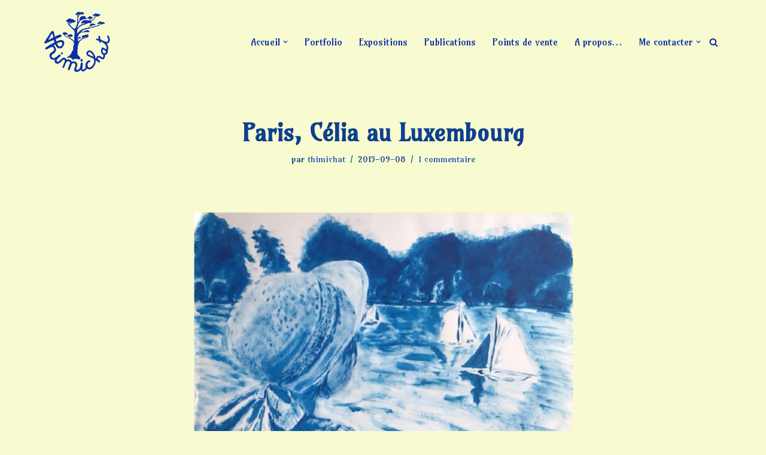

--- FILE ---
content_type: text/html; charset=UTF-8
request_url: https://thimichat.fr/wp-admin/admin-ajax.php
body_size: 3
content:
38606.c62a8f8dac16113bb5538172cb93a99b